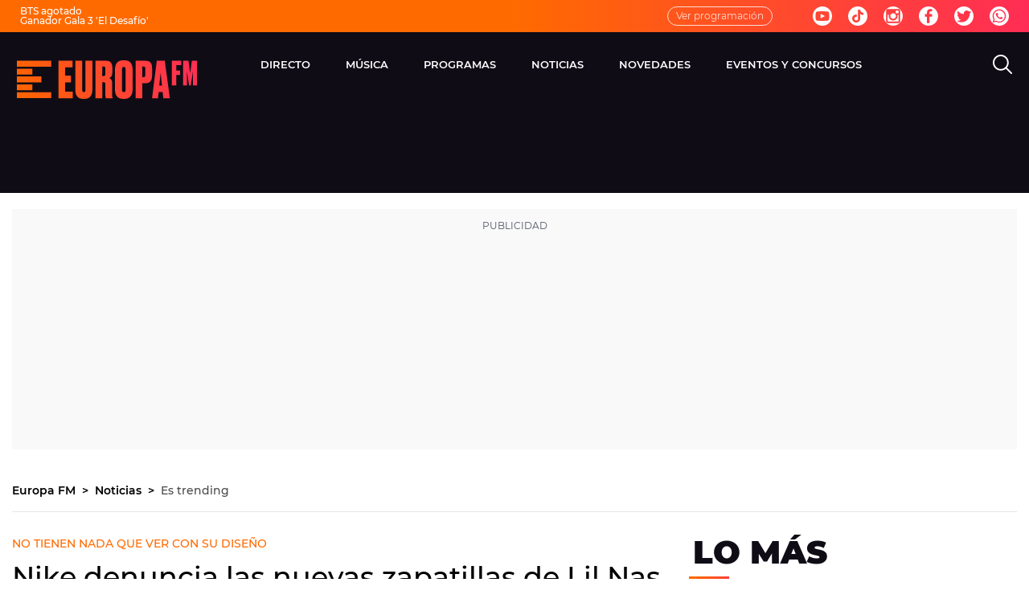

--- FILE ---
content_type: application/x-javascript;charset=utf-8
request_url: https://smetrics.europafm.com/id?d_visid_ver=5.5.0&d_fieldgroup=A&mcorgid=09DCC8AD54D410FF0A4C98A6%40AdobeOrg&mid=27107551530088897751539088574096541214&ts=1769327570190
body_size: -34
content:
{"mid":"27107551530088897751539088574096541214"}